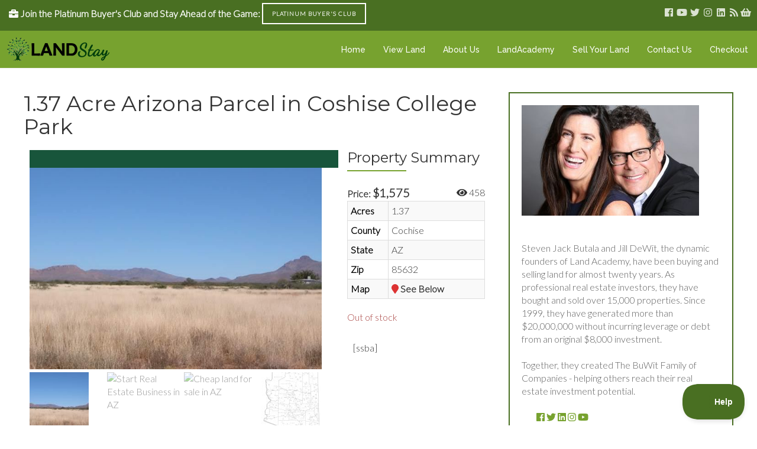

--- FILE ---
content_type: text/html; charset=UTF-8
request_url: https://landstay.com/available-land/1-37-acre-arizona-parcel-in-coshise-college-park/
body_size: 17059
content:
<!DOCTYPE html>

<html lang="en-US">

<head>

	<meta charset="UTF-8" />

<link rel="profile" href="https://gmpg.org/xfn/11" />

<link rel="pingback" href="https://landstay.com/xmlrpc.php" />

<meta name="viewport" content="width=device-width, initial-scale=1.0">

<meta name='robots' content='index, follow, max-image-preview:large, max-snippet:-1, max-video-preview:-1' />

	<!-- This site is optimized with the Yoast SEO plugin v22.6 - https://yoast.com/wordpress/plugins/seo/ -->
	<title>1.37 Acre Arizona Parcel in Coshise College Park | LandStay</title>
	<link rel="canonical" href="https://landstay.com/available-land/1-37-acre-arizona-parcel-in-coshise-college-park/" />
	<meta property="og:locale" content="en_US" />
	<meta property="og:type" content="article" />
	<meta property="og:title" content="1.37 Acre Arizona Parcel in Coshise College Park | LandStay" />
	<meta property="og:description" content="Product DescriptionThis lot is located in the Cochise College Park development a few miles outside of the city of Douglas in Cochise County Arizona. This is a fantastic place to invest! Most lots are accessible by well maintained dirt roads and in most cases utilities are nearby. The development is near Cochise College which is [&hellip;]" />
	<meta property="og:url" content="https://landstay.com/available-land/1-37-acre-arizona-parcel-in-coshise-college-park/" />
	<meta property="og:site_name" content="LandStay" />
	<meta property="article:modified_time" content="2019-04-27T20:51:05+00:00" />
	<meta property="og:image" content="https://landstay.com/wp-content/uploads/2016/12/cochise-056-1.jpg" />
	<meta property="og:image:width" content="640" />
	<meta property="og:image:height" content="480" />
	<meta property="og:image:type" content="image/jpeg" />
	<script type="application/ld+json" class="yoast-schema-graph">{"@context":"https://schema.org","@graph":[{"@type":"WebPage","@id":"https://landstay.com/available-land/1-37-acre-arizona-parcel-in-coshise-college-park/","url":"https://landstay.com/available-land/1-37-acre-arizona-parcel-in-coshise-college-park/","name":"1.37 Acre Arizona Parcel in Coshise College Park | LandStay","isPartOf":{"@id":"https://landstay.com/#website"},"primaryImageOfPage":{"@id":"https://landstay.com/available-land/1-37-acre-arizona-parcel-in-coshise-college-park/#primaryimage"},"image":{"@id":"https://landstay.com/available-land/1-37-acre-arizona-parcel-in-coshise-college-park/#primaryimage"},"thumbnailUrl":"https://landstay.com/wp-content/uploads/2016/12/cochise-056-1.jpg","datePublished":"2006-11-10T07:00:00+00:00","dateModified":"2019-04-27T20:51:05+00:00","breadcrumb":{"@id":"https://landstay.com/available-land/1-37-acre-arizona-parcel-in-coshise-college-park/#breadcrumb"},"inLanguage":"en-US","potentialAction":[{"@type":"ReadAction","target":["https://landstay.com/available-land/1-37-acre-arizona-parcel-in-coshise-college-park/"]}]},{"@type":"ImageObject","inLanguage":"en-US","@id":"https://landstay.com/available-land/1-37-acre-arizona-parcel-in-coshise-college-park/#primaryimage","url":"https://landstay.com/wp-content/uploads/2016/12/cochise-056-1.jpg","contentUrl":"https://landstay.com/wp-content/uploads/2016/12/cochise-056-1.jpg","width":640,"height":480,"caption":"1.37 Acre Arizona Parcel in Coshise College Park"},{"@type":"BreadcrumbList","@id":"https://landstay.com/available-land/1-37-acre-arizona-parcel-in-coshise-college-park/#breadcrumb","itemListElement":[{"@type":"ListItem","position":1,"name":"Available Land","item":"https://landstay.com/available-land/"},{"@type":"ListItem","position":2,"name":"1.37 Acre Arizona Parcel in Coshise College Park"}]},{"@type":"WebSite","@id":"https://landstay.com/#website","url":"https://landstay.com/","name":"LandStay","description":"Rock Bottom Priced Land for Resellers","potentialAction":[{"@type":"SearchAction","target":{"@type":"EntryPoint","urlTemplate":"https://landstay.com/?s={search_term_string}"},"query-input":"required name=search_term_string"}],"inLanguage":"en-US"}]}</script>
	<!-- / Yoast SEO plugin. -->


<link rel="alternate" type="application/rss+xml" title="LandStay &raquo; Feed" href="https://landstay.com/feed/" />
<link rel="alternate" type="application/rss+xml" title="LandStay &raquo; Comments Feed" href="https://landstay.com/comments/feed/" />
<!-- Simple Analytics by Theme Blvd -->
<script>

	(function(i,s,o,g,r,a,m){i['GoogleAnalyticsObject']=r;i[r]=i[r]||function(){
		(i[r].q=i[r].q||[]).push(arguments)},i[r].l=1*new Date();a=s.createElement(o),
		m=s.getElementsByTagName(o)[0];a.async=1;a.src=g;m.parentNode.insertBefore(a,m)
	})(window,document,'script','//www.google-analytics.com/analytics.js','ga');

	ga('create', 'UA-66623201-2', 'auto');
	ga('send', 'pageview');

</script>
<link href="https://fonts.googleapis.com/css?family=Lato:300|Montserrat:400,700|Libre+Baskerville:400italic|Raleway:500" rel="stylesheet" type="text/css">
<script type="text/javascript">
/* <![CDATA[ */
window._wpemojiSettings = {"baseUrl":"https:\/\/s.w.org\/images\/core\/emoji\/15.0.3\/72x72\/","ext":".png","svgUrl":"https:\/\/s.w.org\/images\/core\/emoji\/15.0.3\/svg\/","svgExt":".svg","source":{"concatemoji":"https:\/\/landstay.com\/wp-includes\/js\/wp-emoji-release.min.js?ver=bfd581e1ae2eb17091dded688468be57"}};
/*! This file is auto-generated */
!function(i,n){var o,s,e;function c(e){try{var t={supportTests:e,timestamp:(new Date).valueOf()};sessionStorage.setItem(o,JSON.stringify(t))}catch(e){}}function p(e,t,n){e.clearRect(0,0,e.canvas.width,e.canvas.height),e.fillText(t,0,0);var t=new Uint32Array(e.getImageData(0,0,e.canvas.width,e.canvas.height).data),r=(e.clearRect(0,0,e.canvas.width,e.canvas.height),e.fillText(n,0,0),new Uint32Array(e.getImageData(0,0,e.canvas.width,e.canvas.height).data));return t.every(function(e,t){return e===r[t]})}function u(e,t,n){switch(t){case"flag":return n(e,"\ud83c\udff3\ufe0f\u200d\u26a7\ufe0f","\ud83c\udff3\ufe0f\u200b\u26a7\ufe0f")?!1:!n(e,"\ud83c\uddfa\ud83c\uddf3","\ud83c\uddfa\u200b\ud83c\uddf3")&&!n(e,"\ud83c\udff4\udb40\udc67\udb40\udc62\udb40\udc65\udb40\udc6e\udb40\udc67\udb40\udc7f","\ud83c\udff4\u200b\udb40\udc67\u200b\udb40\udc62\u200b\udb40\udc65\u200b\udb40\udc6e\u200b\udb40\udc67\u200b\udb40\udc7f");case"emoji":return!n(e,"\ud83d\udc26\u200d\u2b1b","\ud83d\udc26\u200b\u2b1b")}return!1}function f(e,t,n){var r="undefined"!=typeof WorkerGlobalScope&&self instanceof WorkerGlobalScope?new OffscreenCanvas(300,150):i.createElement("canvas"),a=r.getContext("2d",{willReadFrequently:!0}),o=(a.textBaseline="top",a.font="600 32px Arial",{});return e.forEach(function(e){o[e]=t(a,e,n)}),o}function t(e){var t=i.createElement("script");t.src=e,t.defer=!0,i.head.appendChild(t)}"undefined"!=typeof Promise&&(o="wpEmojiSettingsSupports",s=["flag","emoji"],n.supports={everything:!0,everythingExceptFlag:!0},e=new Promise(function(e){i.addEventListener("DOMContentLoaded",e,{once:!0})}),new Promise(function(t){var n=function(){try{var e=JSON.parse(sessionStorage.getItem(o));if("object"==typeof e&&"number"==typeof e.timestamp&&(new Date).valueOf()<e.timestamp+604800&&"object"==typeof e.supportTests)return e.supportTests}catch(e){}return null}();if(!n){if("undefined"!=typeof Worker&&"undefined"!=typeof OffscreenCanvas&&"undefined"!=typeof URL&&URL.createObjectURL&&"undefined"!=typeof Blob)try{var e="postMessage("+f.toString()+"("+[JSON.stringify(s),u.toString(),p.toString()].join(",")+"));",r=new Blob([e],{type:"text/javascript"}),a=new Worker(URL.createObjectURL(r),{name:"wpTestEmojiSupports"});return void(a.onmessage=function(e){c(n=e.data),a.terminate(),t(n)})}catch(e){}c(n=f(s,u,p))}t(n)}).then(function(e){for(var t in e)n.supports[t]=e[t],n.supports.everything=n.supports.everything&&n.supports[t],"flag"!==t&&(n.supports.everythingExceptFlag=n.supports.everythingExceptFlag&&n.supports[t]);n.supports.everythingExceptFlag=n.supports.everythingExceptFlag&&!n.supports.flag,n.DOMReady=!1,n.readyCallback=function(){n.DOMReady=!0}}).then(function(){return e}).then(function(){var e;n.supports.everything||(n.readyCallback(),(e=n.source||{}).concatemoji?t(e.concatemoji):e.wpemoji&&e.twemoji&&(t(e.twemoji),t(e.wpemoji)))}))}((window,document),window._wpemojiSettings);
/* ]]> */
</script>
<style id='wp-emoji-styles-inline-css' type='text/css'>

	img.wp-smiley, img.emoji {
		display: inline !important;
		border: none !important;
		box-shadow: none !important;
		height: 1em !important;
		width: 1em !important;
		margin: 0 0.07em !important;
		vertical-align: -0.1em !important;
		background: none !important;
		padding: 0 !important;
	}
</style>
<link rel='stylesheet' id='wp-block-library-css' href='https://landstay.com/wp-includes/css/dist/block-library/style.min.css?ver=bfd581e1ae2eb17091dded688468be57' type='text/css' media='all' />
<style id='wp-block-library-theme-inline-css' type='text/css'>
.wp-block-audio figcaption{color:#555;font-size:13px;text-align:center}.is-dark-theme .wp-block-audio figcaption{color:#ffffffa6}.wp-block-audio{margin:0 0 1em}.wp-block-code{border:1px solid #ccc;border-radius:4px;font-family:Menlo,Consolas,monaco,monospace;padding:.8em 1em}.wp-block-embed figcaption{color:#555;font-size:13px;text-align:center}.is-dark-theme .wp-block-embed figcaption{color:#ffffffa6}.wp-block-embed{margin:0 0 1em}.blocks-gallery-caption{color:#555;font-size:13px;text-align:center}.is-dark-theme .blocks-gallery-caption{color:#ffffffa6}.wp-block-image figcaption{color:#555;font-size:13px;text-align:center}.is-dark-theme .wp-block-image figcaption{color:#ffffffa6}.wp-block-image{margin:0 0 1em}.wp-block-pullquote{border-bottom:4px solid;border-top:4px solid;color:currentColor;margin-bottom:1.75em}.wp-block-pullquote cite,.wp-block-pullquote footer,.wp-block-pullquote__citation{color:currentColor;font-size:.8125em;font-style:normal;text-transform:uppercase}.wp-block-quote{border-left:.25em solid;margin:0 0 1.75em;padding-left:1em}.wp-block-quote cite,.wp-block-quote footer{color:currentColor;font-size:.8125em;font-style:normal;position:relative}.wp-block-quote.has-text-align-right{border-left:none;border-right:.25em solid;padding-left:0;padding-right:1em}.wp-block-quote.has-text-align-center{border:none;padding-left:0}.wp-block-quote.is-large,.wp-block-quote.is-style-large,.wp-block-quote.is-style-plain{border:none}.wp-block-search .wp-block-search__label{font-weight:700}.wp-block-search__button{border:1px solid #ccc;padding:.375em .625em}:where(.wp-block-group.has-background){padding:1.25em 2.375em}.wp-block-separator.has-css-opacity{opacity:.4}.wp-block-separator{border:none;border-bottom:2px solid;margin-left:auto;margin-right:auto}.wp-block-separator.has-alpha-channel-opacity{opacity:1}.wp-block-separator:not(.is-style-wide):not(.is-style-dots){width:100px}.wp-block-separator.has-background:not(.is-style-dots){border-bottom:none;height:1px}.wp-block-separator.has-background:not(.is-style-wide):not(.is-style-dots){height:2px}.wp-block-table{margin:0 0 1em}.wp-block-table td,.wp-block-table th{word-break:normal}.wp-block-table figcaption{color:#555;font-size:13px;text-align:center}.is-dark-theme .wp-block-table figcaption{color:#ffffffa6}.wp-block-video figcaption{color:#555;font-size:13px;text-align:center}.is-dark-theme .wp-block-video figcaption{color:#ffffffa6}.wp-block-video{margin:0 0 1em}.wp-block-template-part.has-background{margin-bottom:0;margin-top:0;padding:1.25em 2.375em}
</style>
<style id='classic-theme-styles-inline-css' type='text/css'>
/*! This file is auto-generated */
.wp-block-button__link{color:#fff;background-color:#32373c;border-radius:9999px;box-shadow:none;text-decoration:none;padding:calc(.667em + 2px) calc(1.333em + 2px);font-size:1.125em}.wp-block-file__button{background:#32373c;color:#fff;text-decoration:none}
</style>
<style id='global-styles-inline-css' type='text/css'>
body{--wp--preset--color--black: #000000;--wp--preset--color--cyan-bluish-gray: #abb8c3;--wp--preset--color--white: #ffffff;--wp--preset--color--pale-pink: #f78da7;--wp--preset--color--vivid-red: #cf2e2e;--wp--preset--color--luminous-vivid-orange: #ff6900;--wp--preset--color--luminous-vivid-amber: #fcb900;--wp--preset--color--light-green-cyan: #7bdcb5;--wp--preset--color--vivid-green-cyan: #00d084;--wp--preset--color--pale-cyan-blue: #8ed1fc;--wp--preset--color--vivid-cyan-blue: #0693e3;--wp--preset--color--vivid-purple: #9b51e0;--wp--preset--gradient--vivid-cyan-blue-to-vivid-purple: linear-gradient(135deg,rgba(6,147,227,1) 0%,rgb(155,81,224) 100%);--wp--preset--gradient--light-green-cyan-to-vivid-green-cyan: linear-gradient(135deg,rgb(122,220,180) 0%,rgb(0,208,130) 100%);--wp--preset--gradient--luminous-vivid-amber-to-luminous-vivid-orange: linear-gradient(135deg,rgba(252,185,0,1) 0%,rgba(255,105,0,1) 100%);--wp--preset--gradient--luminous-vivid-orange-to-vivid-red: linear-gradient(135deg,rgba(255,105,0,1) 0%,rgb(207,46,46) 100%);--wp--preset--gradient--very-light-gray-to-cyan-bluish-gray: linear-gradient(135deg,rgb(238,238,238) 0%,rgb(169,184,195) 100%);--wp--preset--gradient--cool-to-warm-spectrum: linear-gradient(135deg,rgb(74,234,220) 0%,rgb(151,120,209) 20%,rgb(207,42,186) 40%,rgb(238,44,130) 60%,rgb(251,105,98) 80%,rgb(254,248,76) 100%);--wp--preset--gradient--blush-light-purple: linear-gradient(135deg,rgb(255,206,236) 0%,rgb(152,150,240) 100%);--wp--preset--gradient--blush-bordeaux: linear-gradient(135deg,rgb(254,205,165) 0%,rgb(254,45,45) 50%,rgb(107,0,62) 100%);--wp--preset--gradient--luminous-dusk: linear-gradient(135deg,rgb(255,203,112) 0%,rgb(199,81,192) 50%,rgb(65,88,208) 100%);--wp--preset--gradient--pale-ocean: linear-gradient(135deg,rgb(255,245,203) 0%,rgb(182,227,212) 50%,rgb(51,167,181) 100%);--wp--preset--gradient--electric-grass: linear-gradient(135deg,rgb(202,248,128) 0%,rgb(113,206,126) 100%);--wp--preset--gradient--midnight: linear-gradient(135deg,rgb(2,3,129) 0%,rgb(40,116,252) 100%);--wp--preset--font-size--small: 13px;--wp--preset--font-size--medium: 20px;--wp--preset--font-size--large: 36px;--wp--preset--font-size--x-large: 42px;--wp--preset--spacing--20: 0.44rem;--wp--preset--spacing--30: 0.67rem;--wp--preset--spacing--40: 1rem;--wp--preset--spacing--50: 1.5rem;--wp--preset--spacing--60: 2.25rem;--wp--preset--spacing--70: 3.38rem;--wp--preset--spacing--80: 5.06rem;--wp--preset--shadow--natural: 6px 6px 9px rgba(0, 0, 0, 0.2);--wp--preset--shadow--deep: 12px 12px 50px rgba(0, 0, 0, 0.4);--wp--preset--shadow--sharp: 6px 6px 0px rgba(0, 0, 0, 0.2);--wp--preset--shadow--outlined: 6px 6px 0px -3px rgba(255, 255, 255, 1), 6px 6px rgba(0, 0, 0, 1);--wp--preset--shadow--crisp: 6px 6px 0px rgba(0, 0, 0, 1);}:where(.is-layout-flex){gap: 0.5em;}:where(.is-layout-grid){gap: 0.5em;}body .is-layout-flex{display: flex;}body .is-layout-flex{flex-wrap: wrap;align-items: center;}body .is-layout-flex > *{margin: 0;}body .is-layout-grid{display: grid;}body .is-layout-grid > *{margin: 0;}:where(.wp-block-columns.is-layout-flex){gap: 2em;}:where(.wp-block-columns.is-layout-grid){gap: 2em;}:where(.wp-block-post-template.is-layout-flex){gap: 1.25em;}:where(.wp-block-post-template.is-layout-grid){gap: 1.25em;}.has-black-color{color: var(--wp--preset--color--black) !important;}.has-cyan-bluish-gray-color{color: var(--wp--preset--color--cyan-bluish-gray) !important;}.has-white-color{color: var(--wp--preset--color--white) !important;}.has-pale-pink-color{color: var(--wp--preset--color--pale-pink) !important;}.has-vivid-red-color{color: var(--wp--preset--color--vivid-red) !important;}.has-luminous-vivid-orange-color{color: var(--wp--preset--color--luminous-vivid-orange) !important;}.has-luminous-vivid-amber-color{color: var(--wp--preset--color--luminous-vivid-amber) !important;}.has-light-green-cyan-color{color: var(--wp--preset--color--light-green-cyan) !important;}.has-vivid-green-cyan-color{color: var(--wp--preset--color--vivid-green-cyan) !important;}.has-pale-cyan-blue-color{color: var(--wp--preset--color--pale-cyan-blue) !important;}.has-vivid-cyan-blue-color{color: var(--wp--preset--color--vivid-cyan-blue) !important;}.has-vivid-purple-color{color: var(--wp--preset--color--vivid-purple) !important;}.has-black-background-color{background-color: var(--wp--preset--color--black) !important;}.has-cyan-bluish-gray-background-color{background-color: var(--wp--preset--color--cyan-bluish-gray) !important;}.has-white-background-color{background-color: var(--wp--preset--color--white) !important;}.has-pale-pink-background-color{background-color: var(--wp--preset--color--pale-pink) !important;}.has-vivid-red-background-color{background-color: var(--wp--preset--color--vivid-red) !important;}.has-luminous-vivid-orange-background-color{background-color: var(--wp--preset--color--luminous-vivid-orange) !important;}.has-luminous-vivid-amber-background-color{background-color: var(--wp--preset--color--luminous-vivid-amber) !important;}.has-light-green-cyan-background-color{background-color: var(--wp--preset--color--light-green-cyan) !important;}.has-vivid-green-cyan-background-color{background-color: var(--wp--preset--color--vivid-green-cyan) !important;}.has-pale-cyan-blue-background-color{background-color: var(--wp--preset--color--pale-cyan-blue) !important;}.has-vivid-cyan-blue-background-color{background-color: var(--wp--preset--color--vivid-cyan-blue) !important;}.has-vivid-purple-background-color{background-color: var(--wp--preset--color--vivid-purple) !important;}.has-black-border-color{border-color: var(--wp--preset--color--black) !important;}.has-cyan-bluish-gray-border-color{border-color: var(--wp--preset--color--cyan-bluish-gray) !important;}.has-white-border-color{border-color: var(--wp--preset--color--white) !important;}.has-pale-pink-border-color{border-color: var(--wp--preset--color--pale-pink) !important;}.has-vivid-red-border-color{border-color: var(--wp--preset--color--vivid-red) !important;}.has-luminous-vivid-orange-border-color{border-color: var(--wp--preset--color--luminous-vivid-orange) !important;}.has-luminous-vivid-amber-border-color{border-color: var(--wp--preset--color--luminous-vivid-amber) !important;}.has-light-green-cyan-border-color{border-color: var(--wp--preset--color--light-green-cyan) !important;}.has-vivid-green-cyan-border-color{border-color: var(--wp--preset--color--vivid-green-cyan) !important;}.has-pale-cyan-blue-border-color{border-color: var(--wp--preset--color--pale-cyan-blue) !important;}.has-vivid-cyan-blue-border-color{border-color: var(--wp--preset--color--vivid-cyan-blue) !important;}.has-vivid-purple-border-color{border-color: var(--wp--preset--color--vivid-purple) !important;}.has-vivid-cyan-blue-to-vivid-purple-gradient-background{background: var(--wp--preset--gradient--vivid-cyan-blue-to-vivid-purple) !important;}.has-light-green-cyan-to-vivid-green-cyan-gradient-background{background: var(--wp--preset--gradient--light-green-cyan-to-vivid-green-cyan) !important;}.has-luminous-vivid-amber-to-luminous-vivid-orange-gradient-background{background: var(--wp--preset--gradient--luminous-vivid-amber-to-luminous-vivid-orange) !important;}.has-luminous-vivid-orange-to-vivid-red-gradient-background{background: var(--wp--preset--gradient--luminous-vivid-orange-to-vivid-red) !important;}.has-very-light-gray-to-cyan-bluish-gray-gradient-background{background: var(--wp--preset--gradient--very-light-gray-to-cyan-bluish-gray) !important;}.has-cool-to-warm-spectrum-gradient-background{background: var(--wp--preset--gradient--cool-to-warm-spectrum) !important;}.has-blush-light-purple-gradient-background{background: var(--wp--preset--gradient--blush-light-purple) !important;}.has-blush-bordeaux-gradient-background{background: var(--wp--preset--gradient--blush-bordeaux) !important;}.has-luminous-dusk-gradient-background{background: var(--wp--preset--gradient--luminous-dusk) !important;}.has-pale-ocean-gradient-background{background: var(--wp--preset--gradient--pale-ocean) !important;}.has-electric-grass-gradient-background{background: var(--wp--preset--gradient--electric-grass) !important;}.has-midnight-gradient-background{background: var(--wp--preset--gradient--midnight) !important;}.has-small-font-size{font-size: var(--wp--preset--font-size--small) !important;}.has-medium-font-size{font-size: var(--wp--preset--font-size--medium) !important;}.has-large-font-size{font-size: var(--wp--preset--font-size--large) !important;}.has-x-large-font-size{font-size: var(--wp--preset--font-size--x-large) !important;}
.wp-block-navigation a:where(:not(.wp-element-button)){color: inherit;}
:where(.wp-block-post-template.is-layout-flex){gap: 1.25em;}:where(.wp-block-post-template.is-layout-grid){gap: 1.25em;}
:where(.wp-block-columns.is-layout-flex){gap: 2em;}:where(.wp-block-columns.is-layout-grid){gap: 2em;}
.wp-block-pullquote{font-size: 1.5em;line-height: 1.6;}
</style>
<link rel='stylesheet' id='photoswipe-css' href='https://landstay.com/wp-content/plugins/woocommerce/assets/css/photoswipe/photoswipe.min.css?ver=8.8.6' type='text/css' media='all' />
<link rel='stylesheet' id='photoswipe-default-skin-css' href='https://landstay.com/wp-content/plugins/woocommerce/assets/css/photoswipe/default-skin/default-skin.min.css?ver=8.8.6' type='text/css' media='all' />
<style id='woocommerce-inline-inline-css' type='text/css'>
.woocommerce form .form-row .required { visibility: visible; }
</style>
<link rel='stylesheet' id='wpos-slick-style-css' href='https://landstay.com/wp-content/plugins/wp-logo-showcase-responsive-slider-slider/assets/css/slick.css?ver=3.7' type='text/css' media='all' />
<link rel='stylesheet' id='wpls-public-style-css' href='https://landstay.com/wp-content/plugins/wp-logo-showcase-responsive-slider-slider/assets/css/wpls-public.css?ver=3.7' type='text/css' media='all' />
<link rel='stylesheet' id='jumpstart-css' href='https://landstay.com/wp-content/themes/jumpstart/style.css?ver=bfd581e1ae2eb17091dded688468be57' type='text/css' media='all' />
<link rel='stylesheet' id='jumpstart-child-css' href='https://landstay.com/wp-content/themes/jumpstart-child/style.css?ver=bfd581e1ae2eb17091dded688468be57' type='text/css' media='all' />
<link rel='stylesheet' id='bootstrap-css' href='https://landstay.com/wp-content/themes/jumpstart/framework/assets/plugins/bootstrap/css/bootstrap.min.css?ver=3.4.1' type='text/css' media='all' />
<link rel='stylesheet' id='magnific-popup-css' href='https://landstay.com/wp-content/themes/jumpstart/framework/assets/css/magnific-popup.min.css?ver=1.1.0' type='text/css' media='all' />
<link rel='stylesheet' id='owl-carousel-css' href='https://landstay.com/wp-content/themes/jumpstart/framework/assets/plugins/owl-carousel/owl-carousel.min.css?ver=2.2.1' type='text/css' media='all' />
<link rel='stylesheet' id='themeblvd-grid-css' href='https://landstay.com/wp-content/themes/jumpstart/framework/assets/css/grid-extended.min.css?ver=2.8.3' type='text/css' media='all' />
<link rel='stylesheet' id='themeblvd-css' href='https://landstay.com/wp-content/themes/jumpstart/framework/assets/css/themeblvd.min.css?ver=2.8.3' type='text/css' media='all' />
<link rel='stylesheet' id='themeblvd-woocommerce-css' href='https://landstay.com/wp-content/themes/jumpstart/framework/compat/assets/css/woocommerce.min.css?ver=2.8.3' type='text/css' media='all' />
<link rel='stylesheet' id='themeblvd-gravityforms-css' href='https://landstay.com/wp-content/themes/jumpstart/framework/compat/assets/css/gravityforms.min.css?ver=2.8.3' type='text/css' media='all' />
<link rel='stylesheet' id='jumpstart-base-css' href='https://landstay.com/wp-content/themes/jumpstart/inc/base/entrepreneur/base.min.css?ver=2.3.3' type='text/css' media='all' />
<style id='jumpstart-base-inline-css' type='text/css'>
html,
body {
	font-family: "Lato", Arial, sans-serif;
	font-size: 16px;
	font-style: normal;
	font-weight: 300;
	text-transform: none;
}
.tb-gforms-compat .gform_wrapper .gsection .gfield_label,
.tb-gforms-compat .gform_wrapper h2.gsection_title,
.tb-gforms-compat .gform_wrapper h3.gform_title,
.sf-menu .mega-section-header,
h1, h2, h3, h4, h5, h6 {
	font-family: "Montserrat", Arial, sans-serif;
	font-style: normal;
	font-weight: 400;
	text-transform: none;
}
h5,
h6,
.widget-title,
.related-posts-title,
.tb-info-box .info-box-title,
#comments-title,
#respond .comment-reply-title,
.tb-author-box .info-box-title,
.woocommerce-tabs .panel h2,
.products.related > h2,
.products.upsells > h2,
#bbpress-forums fieldset.bbp-form legend,
.modal-title,
.sf-menu .mega-section-header,
.tb-pricing-table .title,
.tb-icon-box .icon-box-title {
	font-family: "Montserrat", Arial, sans-serif;
	font-style: normal;
	font-weight: 400;
	letter-spacing: 0px;
	text-transform: none;
}
blockquote,
.epic-thumb blockquote,
.entry-content blockquote,
.testimonial-text.entry-content {
	font-family: "Libre Baskerville", Arial, sans-serif;
	font-style: italic;
	font-weight: 400;
	letter-spacing: 0px;
	text-transform: none;
}
.post-date,.entry-header .entry-meta,
.post_grid .entry-meta,
.tb-post-slider .entry-meta,
.tweeple-feed .tweet-meta,
#comments .comment-body .comment-metadata,
blockquote cite {
	font-family: "Montserrat", Arial, sans-serif;
	font-style: normal;
	font-weight: 400;
	letter-spacing: 0px;
	text-transform: uppercase;
}
.epic-thumb .entry-title,
.tb-jumbotron .text-large {
	font-family: "Montserrat", Arial, sans-serif;
	font-style: normal;
	font-weight: 700;
	letter-spacing: 3px;
}
.epic-thumb .entry-title {
	text-transform: uppercase;
}
@media (min-width: 992px) {
	.epic-thumb .epic-thumb-header .entry-title {
		font-size: 50px;
	}
}
a {
	color: #77a22f;
}
a:hover {
	color: #496f22;
}
.site-footer a {
	color: #ffffff;
}
.site-footer a:hover {
	color: #77a22f;
}
.btn,
input[type="submit"],
input[type="reset"],
input[type="button"],
.button,
button {
	border-radius: 0px;
}
.btn:not(.tb-custom-button),
input[type="submit"],
input[type="reset"],
input[type="button"],
.button,
button {
	border: none;
}
.btn-default,
input[type="submit"],
input[type="reset"],
input[type="button"],
.button,
button {
	background-color: #496f22;
	border: none;
	-webkit-box-shadow: inset 0 1px 0 rgba(255,255,255,.2);
	box-shadow: inset 0 1px 0 rgba(255,255,255,.2);
	color: #ffffff;
}
.btn-default:hover,
.btn-default:focus,
.btn-default:active,
.btn-default.active,
.btn-default:active:hover,
.btn-default.active:hover,
.btn-default.active:focus,
input[type="submit"]:hover,
input[type="submit"]:focus,
input[type="submit"]:active,
input[type="reset"]:hover,
input[type="reset"]:focus,
input[type="reset"]:active,
input[type="button"]:hover,
input[type="button"]:focus,
input[type="button"]:active,
.button:hover,
.button:focus,
.button:active,
button:hover,
button:focus,
button:active {
	background-color: #77a22f;
	-webkit-box-shadow: inset 0 1px 0 rgba(255,255,255,.1);
	box-shadow: inset 0 1px 0 rgba(255,255,255,.1);
	color: #ffffff;
}
.primary,
.bg-primary,
.btn-primary,
a.alt,
button.alt,
input.alt,
.label-primary,
.panel-primary > .panel-heading {
	background-color: #496f22;
	border: none;
	color: #ffffff;
}
.panel-primary > .panel-heading > .panel-title {
	color: #ffffff;
}
.primary:hover,
.primary:focus,
a.bg-primary:hover,
.btn-primary:hover,
.btn-primary:focus,
.btn-primary:active,
.btn-primary.active,
a.alt:hover,
a.alt:focus,
button.alt:hover,
button.alt:focus,
input.alt:hover,
input.alt:focus {
	background-color: #77a22f;
	color: #ffffff;
}
.panel-primary {
	border: none;
}
.tb-tag-cloud .tagcloud a:hover,
.tb-tags a:hover,
.tb-tags a:focus,
.btn-share:hover,
.btn-share:focus {
	background-color: #77a22f
}
.tb-thumb-link .thumb-link-icon,
.post_showcase .showcase-item.has-title .featured-item.showcase .tb-thumb-link:after,
.post_showcase .showcase-item.has-title .featured-item.showcase.tb-thumb-link:after {
	background-color: rgba(119,162,47,0.8);
}
.tb-floating-search .tb-search .search-input:focus,
.tooltip-inner {
	border-color: #77a22f;
}
.tooltip.top .tooltip-arrow,
.tb-contact-popover.bottom {
	border-top-color: #77a22f;
}
.tooltip.bottom .tooltip-arrow,
.tb-contact-popover.bottom > .arrow:after {
	border-bottom-color: #77a22f;
}
.box-title,
.fixed-sidebar .widget-title,
.products > h2,
#comments-title,
.tb-info-box .info-box-title,
.tb-related-posts .related-posts-title {
	border-bottom: 2px solid #f2f2f2;
	border-color: rgba(220,220,220,.4);
	padding-bottom: .83em;
	position: relative;
}
.box-title:before,
.box-title:after,
.fixed-sidebar .widget-title:before,
.products > h2:before,
#comments-title:before,
.info-box-title:before,
.tb-related-posts .related-posts-title:before {
	content: "";
	background: #77a22f; /* highlight */
	position: absolute;
	bottom: -2px;
	left: 0;
	width: 75px;
	height: 2px;
	z-index: 2;
}
.box-title {
	border-bottom-color: transparent;
}
.box-title:before {
	width: 50px;
}
.box-title:after {
	background: #f2f2f2;
	background: rgba(220,220,220,.4);
	width: 150px;
	z-index: 1;
}
.fixed-sidebar .widget.standard {
	background-color: #ffffff;
	background-color: rgba(255,255,255,1);
}
.fixed-sidebar .widget-title {
	color: #496f22;
	font-size: 18px;
	text-shadow: none;
}
.site-header {
	background-color: rgba(119,162,47,1);
	border-bottom-style: solid;
	border-bottom-width: 1px;
	border-bottom-color: #f2f2f2;
}
.header-top {
	background-color: rgba(73,111,34,1);
}
.header-content {
	height: 63px;
}
.header-content .site-logo img {
	height: 43px;
}
.header-nav .tb-primary-menu > li > .menu-btn {
	padding-top: 22px;
	padding-bottom: 21px;
}
.site-header .tb-primary-menu > li.highlight {
	padding-top: 12px;
	padding-bottom: 11px;
}
.header-nav .tb-primary-menu > li > .menu-btn,
.tb-sticky-header .tb-primary-menu > li > .menu-btn,
.tb-side-panel .menu > li > .menu-btn,
.tb-mobile-panel .tb-mobile-menu > li > .menu-btn {
	font-family: "Raleway", Arial, sans-serif;
	font-style: normal;
	font-weight: 500;
	letter-spacing: 0px;
	text-transform: none;
}
.header-nav .tb-primary-menu > li > .menu-btn {
	font-size: 14px;
}
.header-nav .tb-primary-menu > li > .menu-btn:before {
	background-color: #000000;
}
.tb-primary-menu > li > ul.non-mega-sub-menu,
.tb-primary-menu .sf-mega {
	border-color: #000000;
}
.tb-primary-menu ul.non-mega-sub-menu,
.tb-primary-menu .sf-mega {
	background-color: #f2f2f2;
}
.tb-sticky-header > .wrap,
.tb-sticky-header .tb-primary-menu > li {
	height: 50px;
}
.tb-sticky-header .logo-sticky img {
	max-height: 40px; /* {height} - 10px */
}
.tb-sticky-header .tb-primary-menu > li > .menu-btn {
	line-height: 50px;
}
.tb-mobile-header {
	background-color: #ffffff;
}
.tb-mobile-header > .wrap {
	height: 64px;
}
.tb-mobile-header .site-logo img {
	max-height: 54px;
}
.mobile-nav > li > a,
.mobile-nav > li > a:hover {
	color: #496f22;
}
.tb-nav-trigger .hamburger span,
.tb-nav-trigger:hover .hamburger span {
		background-color: #496f22;
}
#top,
.tb-mobile-header {
	display: none;
}
@media (min-width: 777px) {
	#top {
		display: block;
	}
}
@media (max-width: 776px) {
	.tb-mobile-header {
		display: block;
	}
}
.tb-sticky-header {
	background-color: #77a22f;
	background-color: rgba(119,162,47,0.9);
}
.tb-sticky-header .tb-primary-menu > li > .menu-btn {
	font-family: "Raleway", Arial, sans-serif;
	letter-spacing: 0px;
	text-transform: none;
}
.tb-mobile-panel {
	background-color: #919191;
}
.site-footer {
	background-color: rgba(73,111,34,1);
	border-top-style: solid;
	border-top-width: 1px;
	border-top-color: #77a22f;
}
.site-copyright {
	background-color: #496f22;
}

/* =Custom CSS
-----------------------------------------------*/

@media screen and (min-width: 768px) {

    .home .tb-product-loop-wrap.grid-view ul.products .type-product {
        width: 23% !important;
    }
}

.single-product .product .single_add_to_cart_button.button{
	background-color: #496f22;
	color: #FFFFFF;
}
.woocommerce .product .add_to_cart_button.button{
	background-color: #496f22;
	color: #FFFFFF;
}
</style>
<!--[if IE]>
<link rel='stylesheet' id='themeblvd-ie-css' href='https://landstay.com/wp-content/themes/jumpstart/assets/css/ie.css?ver=2.3.3' type='text/css' media='all' />
<![endif]-->
<link rel='stylesheet' id='themeblvd-theme-css' href='https://landstay.com/wp-content/themes/jumpstart-child/style.css?ver=1.0.0' type='text/css' media='all' />
<script type="text/javascript" src="https://landstay.com/wp-includes/js/jquery/jquery.min.js?ver=3.7.1" id="jquery-core-js"></script>
<script type="text/javascript" src="https://landstay.com/wp-includes/js/jquery/jquery-migrate.min.js?ver=3.4.1" id="jquery-migrate-js"></script>
<script type="text/javascript" src="https://landstay.com/wp-content/plugins/woocommerce/assets/js/photoswipe/photoswipe.min.js?ver=4.1.1-wc.8.8.6" id="photoswipe-js" defer="defer" data-wp-strategy="defer"></script>
<script type="text/javascript" src="https://landstay.com/wp-content/plugins/woocommerce/assets/js/photoswipe/photoswipe-ui-default.min.js?ver=4.1.1-wc.8.8.6" id="photoswipe-ui-default-js" defer="defer" data-wp-strategy="defer"></script>
<script type="text/javascript" id="wc-single-product-js-extra">
/* <![CDATA[ */
var wc_single_product_params = {"i18n_required_rating_text":"Please select a rating","review_rating_required":"yes","flexslider":{"rtl":false,"animation":"slide","smoothHeight":true,"directionNav":false,"controlNav":"thumbnails","slideshow":false,"animationSpeed":500,"animationLoop":false,"allowOneSlide":false},"zoom_enabled":"","zoom_options":[],"photoswipe_enabled":"1","photoswipe_options":{"shareEl":false,"closeOnScroll":false,"history":false,"hideAnimationDuration":0,"showAnimationDuration":0},"flexslider_enabled":"1"};
/* ]]> */
</script>
<script type="text/javascript" src="https://landstay.com/wp-content/plugins/woocommerce/assets/js/frontend/single-product.min.js?ver=8.8.6" id="wc-single-product-js" defer="defer" data-wp-strategy="defer"></script>
<script type="text/javascript" src="https://landstay.com/wp-content/plugins/woocommerce/assets/js/jquery-blockui/jquery.blockUI.min.js?ver=2.7.0-wc.8.8.6" id="jquery-blockui-js" defer="defer" data-wp-strategy="defer"></script>
<script type="text/javascript" src="https://landstay.com/wp-content/plugins/woocommerce/assets/js/js-cookie/js.cookie.min.js?ver=2.1.4-wc.8.8.6" id="js-cookie-js" defer="defer" data-wp-strategy="defer"></script>
<script type="text/javascript" id="woocommerce-js-extra">
/* <![CDATA[ */
var woocommerce_params = {"ajax_url":"\/wp-admin\/admin-ajax.php","wc_ajax_url":"\/?wc-ajax=%%endpoint%%"};
/* ]]> */
</script>
<script type="text/javascript" src="https://landstay.com/wp-content/plugins/woocommerce/assets/js/frontend/woocommerce.min.js?ver=8.8.6" id="woocommerce-js" defer="defer" data-wp-strategy="defer"></script>
<link rel="https://api.w.org/" href="https://landstay.com/wp-json/" /><link rel="alternate" type="application/json" href="https://landstay.com/wp-json/wp/v2/product/8616" /><link rel="EditURI" type="application/rsd+xml" title="RSD" href="https://landstay.com/xmlrpc.php?rsd" />

<link rel='shortlink' href='https://landstay.com/?p=8616' />
<link rel="alternate" type="application/json+oembed" href="https://landstay.com/wp-json/oembed/1.0/embed?url=https%3A%2F%2Flandstay.com%2Favailable-land%2F1-37-acre-arizona-parcel-in-coshise-college-park%2F" />
<link rel="alternate" type="text/xml+oembed" href="https://landstay.com/wp-json/oembed/1.0/embed?url=https%3A%2F%2Flandstay.com%2Favailable-land%2F1-37-acre-arizona-parcel-in-coshise-college-park%2F&#038;format=xml" />
<style type="text/css">/* =Responsive Map fix
-------------------------------------------------------------- */
.pw_map_canvas img {
	max-width: none;
}</style>	<noscript><style>.woocommerce-product-gallery{ opacity: 1 !important; }</style></noscript>
	
<!--
Debug Info

Child Theme: Jumpstart-Child
Child Directory: jumpstart-child
Parent Theme: Jump Start 2.3.3
Parent Theme Directory: jumpstart
Theme Base: entrepreneur
Theme Blvd Framework: 2.8.3
Theme Blvd Builder: 2.3.6
Theme Blvd Widget Areas: 1.3.0
Gravity Forms: 2.8.18
WooCommerce: 8.8.6
WordPress: 6.5.7
-->
<meta name="generator" content="Elementor 3.21.5; features: e_optimized_assets_loading, additional_custom_breakpoints; settings: css_print_method-external, google_font-enabled, font_display-auto">
<link rel="icon" href="https://landstay.com/wp-content/uploads/2018/05/cropped-LS-For-Google-150x150-32x32.jpg" sizes="32x32" />
<link rel="icon" href="https://landstay.com/wp-content/uploads/2018/05/cropped-LS-For-Google-150x150-192x192.jpg" sizes="192x192" />
<link rel="apple-touch-icon" href="https://landstay.com/wp-content/uploads/2018/05/cropped-LS-For-Google-150x150-180x180.jpg" />
<meta name="msapplication-TileImage" content="https://landstay.com/wp-content/uploads/2018/05/cropped-LS-For-Google-150x150-270x270.jpg" />
<script>
(function($) {
    $(document).on('facetwp-loaded', function() {
        if (FWP.loaded) {
            $('html, body').animate({
                scrollTop: $('.facetwp-template').offset().top
            }, 500);
        }
    });
})(jQuery);
</script>
<!-- Google tag (gtag.js) -->
<script async src="https://www.googletagmanager.com/gtag/js?id=G-KJDLZYM7SN"></script>
<script>
  window.dataLayer = window.dataLayer || [];
  function gtag(){dataLayer.push(arguments);}
  gtag('js', new Date());

  gtag('config', 'G-KJDLZYM7SN');
</script>

</head>

<body class="product-template-default single single-product postid-8616 theme-jumpstart woocommerce woocommerce-page woocommerce-no-js mac chrome desktop tb-scroll-effects tb-tag-cloud tb-print-styles mobile-menu-right-off tb-wc-styles tb-gforms-compat tb-gforms-styles sidebar-layout-sidebar_right elementor-default elementor-kit-66554">

	<div id="mobile-header" class="tb-mobile-header light">

	<div class="wrap">

		<div class="site-logo image-logo logo-mobile" style="max-width: 80px;"><a href="https://landstay.com/" title="LandStay" class="tb-image-logo"><img src="https://landstay.com/wp-content/uploads/2019/05/ls-logo-mobile.png" alt="LandStay" width="80" height="17" /></a></div><!-- .site-logo (end) -->		<ul class="mobile-nav list-unstyled">

			
				<li><a href="#" class="tb-nav-trigger btn-navbar">
	<span class="hamburger">
		<span class="top"></span>
		<span class="middle"></span>
		<span class="bottom"></span>
	</span>
</a>
</li>

			
			
			
				<li><a href="https://landstay.com/cart/" id="mobile-to-cart" class="btn-navbar cart"><i class="fas fa-shopping-basket"></i></a></li>

			
		</ul>
		
	</div><!-- .wrap (end) -->

</div><!-- #mobile-header (end) -->

	<div id="wrapper">

		<div id="container">
<script type="text/javascript">!function(e,t,n){function a(){var e=t.getElementsByTagName("script")[0],n=t.createElement("script");n.type="text/javascript",n.async=!0,n.src="https://beacon-v2.helpscout.net",e.parentNode.insertBefore(n,e)}if(e.Beacon=n=function(t,n,a){e.Beacon.readyQueue.push({method:t,options:n,data:a})},n.readyQueue=[],"complete"===t.readyState)return a();e.attachEvent?e.attachEvent("onload",a):e.addEventListener("load",a,!1)}(window,document,window.Beacon||function(){});</script>
<script type="text/javascript">window.Beacon('init', 'e57db6fe-b573-4580-a7a5-edc519a7f664')</script>
			
		
			<!-- HEADER (start) -->

			<div id="top">

				<header id="branding" class="site-header standard has-bg color header-top-mini dark drop-light">

	<div class="wrap clearfix">

				<div class="header-top dark">

			<div class="wrap clearfix">

				<div class="header-text"><span style="margin-left:5px"><i class="fa fa-briefcase" aria-hidden="true"></i><strong> Join the Platinum Buyer's Club and Stay Ahead of the Game: </strong></span> <a href="https://landstay.com/pbcform-ls.html" title="Platinum Buyer's Club" class="btn tb-custom-button btn-sm btn-shortcode" target="_blank" style="margin-top: 5px;background-color: #496f22;border-color: #ffffff;color: #ffffff" data-bg="#496f22" data-bg-hover="#496f22" data-text="#ffffff" data-text-hover="#eaeaea"><strong>Platinum Buyer's Club</strong></a></div>
				
					<ul class="header-top-nav list-unstyled">

						
						
						
							<li class="top-cart">
								<a href="#" class="tb-cart-trigger menu-btn tb-woocommerce-cart-popup-link has-popup" data-toggle="modal" data-target="#floating-shopping-cart"><i class="fas fa-shopping-basket"></i></a>							</li>

						
						
							<li class="top-icons">
								<ul class="themeblvd-contact-bar tb-social-icons light clearfix"><li class="contact-bar-item li-facebook"><a href="https://facebook.com/landacademy" title="" class="tb-icon facebook tb-tooltip" target="_blank" data-toggle="tooltip" data-placement="bottom"><i class="fab fa-facebook fa-fw"></i></a></li><li class="contact-bar-item li-youtube"><a href="https://www.youtube.com/channel/UCAfK5IHEn5DjlPZwS6TS1zQ" title="" class="tb-icon youtube tb-tooltip" target="_blank" data-toggle="tooltip" data-placement="bottom"><i class="fab fa-youtube fa-fw"></i></a></li><li class="contact-bar-item li-twitter"><a href="https://twitter.com/thelandacademy" title="" class="tb-icon twitter tb-tooltip" target="_blank" data-toggle="tooltip" data-placement="bottom"><i class="fab fa-twitter fa-fw"></i></a></li><li class="contact-bar-item li-instagram"><a href="https://instagram.com/landacademy" title="" class="tb-icon instagram tb-tooltip" target="_blank" data-toggle="tooltip" data-placement="bottom"><i class="fab fa-instagram fa-fw"></i></a></li><li class="contact-bar-item li-linkedin"><a href="https://linkedin.com/company/land-academy" title="" class="tb-icon linkedin tb-tooltip" target="_blank" data-toggle="tooltip" data-placement="bottom"><i class="fab fa-linkedin fa-fw"></i></a></li><li class="contact-bar-item li-rss"><a href="https://landacademy.com/feed/cashflowfromland" title="" class="tb-icon rss tb-tooltip" target="_blank" data-toggle="tooltip" data-placement="bottom"><i class="fas fa-rss fa-fw"></i></a></li></ul><!-- .themeblvd-contact-bar -->							</li>

						
						
					</ul>

				
			</div><!-- .wrap (end) -->

		</div><!-- .header-top (end) -->
				<div class="header-content has-cart-button" role="banner">

			<div class="wrap clearfix">

				<div class="site-logo image-logo logo-standard" style="max-width: 400px;"><a href="https://landstay.com/" title="LandStay" class="tb-image-logo"><img src="https://landstay.com/wp-content/uploads/2018/11/ls-logo-400x86.png" alt="LandStay" width="400" height="86" /></a></div><!-- .site-logo (end) -->			<nav id="access" class="header-nav">

				<div class="wrap clearfix">

					<ul id="menu-main" class="tb-primary-menu tb-to-mobile-menu sf-menu sf-menu-with-fontawesome clearfix"><li id="menu-item-2965" class="menu-item menu-item-type-post_type menu-item-object-page menu-item-home menu-item-2965 level-1"><a class="menu-btn" href="https://landstay.com/">Home</a></li>
<li id="menu-item-64951" class="menu-item menu-item-type-post_type menu-item-object-page current_page_parent menu-item-64951 level-1"><a class="menu-btn" href="https://landstay.com/available-land/">View Land</a></li>
<li id="menu-item-65984" class="menu-item menu-item-type-post_type menu-item-object-page menu-item-65984 level-1"><a class="menu-btn" href="https://landstay.com/about/">About Us</a></li>
<li id="menu-item-2956" class="menu-item menu-item-type-custom menu-item-object-custom menu-item-2956 level-1"><a class="menu-btn" target="_blank" rel="noopener" href="https://landacademy.com">LandAcademy</a></li>
<li id="menu-item-66306" class="menu-item menu-item-type-post_type menu-item-object-page menu-item-66306 level-1"><a class="menu-btn" href="https://landstay.com/sell-your-land/">Sell Your Land</a></li>
<li id="menu-item-64055" class="menu-item menu-item-type-post_type menu-item-object-page menu-item-64055 level-1"><a class="menu-btn" href="https://landstay.com/contact/">Contact Us</a></li>
<li id="menu-item-65863" class="menu-item menu-item-type-post_type menu-item-object-page menu-item-65863 level-1"><a class="menu-btn" href="https://landstay.com/checkout/">Checkout</a></li>
</ul>
					
				</div><!-- .wrap (end) -->

			</nav><!-- #access (end) -->
			
			</div><!-- .wrap (end) -->

		</div><!-- .header-content (end) -->
		
	</div><!-- .wrap -->

</header><!-- #branding -->

			</div><!-- #top -->

			<!-- HEADER (end) -->

		
				<!-- MAIN (start) -->

		<div id="main" class="site-main site-inner sidebar_right clearfix">

			<div class="wrap clearfix">

		
<div id="sidebar_layout" class="clearfix">

	<div class="sidebar_layout-inner">

		<div class="row grid-protection">

			<!-- CONTENT (start) -->

			<div id="content" class="col-md-8 clearfix" role="main">

				<div class="inner">

					
					<div class="woocommerce-notices-wrapper"></div><div id="product-8616" class="single classic-edited product type-product post-8616 status-publish first outofstock product_cat-ar has-post-thumbnail sold-individually purchasable product-type-simple">

	<h1 class="product_title entry-title">1.37 Acre Arizona Parcel in Coshise College Park</h1><div class="tb-product-wrap themeblvd-gallery bg-content"><div class="product-wrap-inner"><div class="woocommerce-product-gallery woocommerce-product-gallery--with-images woocommerce-product-gallery--columns-4 images" data-columns="4" style="opacity: 0; transition: opacity .25s ease-in-out;">
	<div class="woocommerce-product-gallery__wrapper">
		<div data-thumb="https://landstay.com/wp-content/uploads/2016/12/cochise-056-1-100x100.jpg" data-thumb-alt="1.37 Acre Arizona Parcel in Coshise College Park" class="woocommerce-product-gallery__image"><a href="https://landstay.com/wp-content/uploads/2016/12/cochise-056-1.jpg"><img width="640" height="480" src="https://landstay.com/wp-content/uploads/2016/12/cochise-056-1-640x480.jpg" class="wp-post-image" alt="1.37 Acre Arizona Parcel in Coshise College Park" title="1.37 Acre Arizona Parcel in Coshise College Park" data-caption="" data-src="https://landstay.com/wp-content/uploads/2016/12/cochise-056-1.jpg" data-large_image="https://landstay.com/wp-content/uploads/2016/12/cochise-056-1.jpg" data-large_image_width="640" data-large_image_height="480" decoding="async" srcset="https://landstay.com/wp-content/uploads/2016/12/cochise-056-1.jpg 640w, https://landstay.com/wp-content/uploads/2016/12/cochise-056-1-400x300.jpg 400w" sizes="(max-width: 640px) 100vw, 640px" /></a></div><p id="stock-banner" class="out-of-stock">SOLD!</p><div data-thumb="https://landstay.com/wp-content/uploads/2016/12/407-75-203-100x100.jpg" data-thumb-alt="Start Real Estate Business in AZ" class="woocommerce-product-gallery__image"><a href="https://landstay.com/wp-content/uploads/2016/12/407-75-203.jpg"><img width="640" height="648" src="https://landstay.com/wp-content/uploads/2016/12/407-75-203-640x648.jpg" class="" alt="Start Real Estate Business in AZ" title="Start Real Estate Business in AZ" data-caption="" data-src="https://landstay.com/wp-content/uploads/2016/12/407-75-203.jpg" data-large_image="https://landstay.com/wp-content/uploads/2016/12/407-75-203.jpg" data-large_image_width="984" data-large_image_height="997" decoding="async" srcset="https://landstay.com/wp-content/uploads/2016/12/407-75-203-640x648.jpg 640w, https://landstay.com/wp-content/uploads/2016/12/407-75-203-100x100.jpg 100w, https://landstay.com/wp-content/uploads/2016/12/407-75-203.jpg 984w" sizes="(max-width: 640px) 100vw, 640px" /></a></div><div data-thumb="https://landstay.com/wp-content/uploads/2016/12/407-75-203-amp-100x100.jpg" data-thumb-alt="Cheap land for sale in AZ" class="woocommerce-product-gallery__image"><a href="https://landstay.com/wp-content/uploads/2016/12/407-75-203-amp.jpg"><img width="640" height="551" src="https://landstay.com/wp-content/uploads/2016/12/407-75-203-amp-640x551.jpg" class="" alt="Cheap land for sale in AZ" title="Cheap land for sale in AZ" data-caption="" data-src="https://landstay.com/wp-content/uploads/2016/12/407-75-203-amp.jpg" data-large_image="https://landstay.com/wp-content/uploads/2016/12/407-75-203-amp.jpg" data-large_image_width="930" data-large_image_height="800" decoding="async" srcset="https://landstay.com/wp-content/uploads/2016/12/407-75-203-amp-640x551.jpg 640w, https://landstay.com/wp-content/uploads/2016/12/407-75-203-amp.jpg 930w" sizes="(max-width: 640px) 100vw, 640px" /></a></div><div data-thumb="https://landstay.com/wp-content/uploads/2016/12/407-75-203-smp-100x100.jpg" data-thumb-alt="Cheap land in Cochise County AZ for sale" class="woocommerce-product-gallery__image"><a href="https://landstay.com/wp-content/uploads/2016/12/407-75-203-smp.jpg"><img width="612" height="708" src="https://landstay.com/wp-content/uploads/2016/12/407-75-203-smp.jpg" class="" alt="Cheap land in Cochise County AZ for sale" title="Cheap land in Cochise County AZ for sale" data-caption="" data-src="https://landstay.com/wp-content/uploads/2016/12/407-75-203-smp.jpg" data-large_image="https://landstay.com/wp-content/uploads/2016/12/407-75-203-smp.jpg" data-large_image_width="612" data-large_image_height="708" decoding="async" /></a></div><div data-thumb="https://landstay.com/wp-content/uploads/2016/12/407-75-203-2d-100x100.jpg" data-thumb-alt="How to buy land in Cochise County AZ" class="woocommerce-product-gallery__image"><a href="https://landstay.com/wp-content/uploads/2016/12/407-75-203-2d.jpg"><img width="640" height="473" src="https://landstay.com/wp-content/uploads/2016/12/407-75-203-2d-640x473.jpg" class="" alt="How to buy land in Cochise County AZ" title="How to buy land in Cochise County AZ" data-caption="" data-src="https://landstay.com/wp-content/uploads/2016/12/407-75-203-2d.jpg" data-large_image="https://landstay.com/wp-content/uploads/2016/12/407-75-203-2d.jpg" data-large_image_width="1195" data-large_image_height="884" decoding="async" srcset="https://landstay.com/wp-content/uploads/2016/12/407-75-203-2d-640x473.jpg 640w, https://landstay.com/wp-content/uploads/2016/12/407-75-203-2d.jpg 1195w" sizes="(max-width: 640px) 100vw, 640px" /></a></div><div data-thumb="https://landstay.com/wp-content/uploads/2016/12/407-75-203-3d-100x100.jpg" data-thumb-alt="AZ Acres for sale" class="woocommerce-product-gallery__image"><a href="https://landstay.com/wp-content/uploads/2016/12/407-75-203-3d.jpg"><img width="640" height="323" src="https://landstay.com/wp-content/uploads/2016/12/407-75-203-3d-640x323.jpg" class="" alt="AZ Acres for sale" title="AZ Acres for sale" data-caption="" data-src="https://landstay.com/wp-content/uploads/2016/12/407-75-203-3d.jpg" data-large_image="https://landstay.com/wp-content/uploads/2016/12/407-75-203-3d.jpg" data-large_image_width="1184" data-large_image_height="598" decoding="async" srcset="https://landstay.com/wp-content/uploads/2016/12/407-75-203-3d-640x323.jpg 640w, https://landstay.com/wp-content/uploads/2016/12/407-75-203-3d.jpg 1184w" sizes="(max-width: 640px) 100vw, 640px" /></a></div>	</div>
</div>

	<div class="summary entry-summary">
		<h3 class="underline-p">Property Summary</h3><div class="underline-left"></div><div class="listing-view-count"><i class="fa fa-eye" aria-hidden="true"></i> 458</div><p class="price"><strong>Price: </strong><span class="woocommerce-Price-amount amount"><bdi><span class="woocommerce-Price-currencySymbol">&#36;</span>1,575</bdi></span></p>
<table class="table table-bordered table-condensed table-striped table-hover property-details" width="100%" style=""><tbody><tr><td class="meta-label">Acres</td><td class="data">1.37</td></tr><tr><td class="meta-label">County</td><td class="data">Cochise </td></tr><tr><td class="meta-label">State</td><td class="data">AZ</td></tr><tr><td class="meta-label">Zip</td><td class="data">85632</td></tr><tr><td class="meta-label">Map</td><td class="data"><i class="icon fa fa-map-marker" style="color: #dd3333"></i><b> See Below</b></td></tr></tbody></table><p class="stock out-of-stock text-danger">Out of stock</p>
<div class="bg-content">[ssba]</div>	</div>

	</div><!-- .product-wrap-inner (end) --></div><!-- .tb-product-wrap (end) -->
	<div class="woocommerce-tabs wc-tabs-wrapper">
		<ul class="tabs wc-tabs" role="tablist">
							<li class="description_tab" id="tab-title-description" role="tab" aria-controls="tab-description">
					<a href="#tab-description">
						Property Details					</a>
				</li>
					</ul>
					<div class="woocommerce-Tabs-panel woocommerce-Tabs-panel--description panel entry-content wc-tab" id="tab-description" role="tabpanel" aria-labelledby="tab-title-description">
				

<h3 class="underline-p">Product Description</h3><div class="underline-left"></div><p>This lot is located in the Cochise College Park development a few miles outside of the city of Douglas in Cochise County Arizona.  This is a fantastic place to invest! Most lots are accessible by well maintained dirt roads and in most cases utilities are nearby.  The development is near Cochise College which is planning a major renovation which should greatly increase surrounding property values.  In. .</p>
<h3 data-fontsize="18" data-lineheight="26" class="underline-p">Property Details</h3><div class="underline-left"></div><table class="table table-bordered table-condensed table-striped table-hover property-details" width="100%"><tbody><tr><td class="meta-label">Size (Acres)</td><td class="data">1.37</td></tr><tr><td class="meta-label">County</td><td class="data">04003</td></tr><tr><td class="meta-label">State</td><td class="data">AZ</td></tr><tr><td class="meta-label">Zip</td><td class="data">85632</td></tr><tr><td class="meta-label">General Location</td><td class="data">20 Miles from Bisbee,  AZ. See GPS Coordinates.</td></tr><tr><td class="meta-label">APN or Other ID</td><td class="data">407-75-203</td></tr><tr><td class="meta-label">SKU</td><td class="data">22661</td></tr><tr><td class="meta-label">Legal Description</td><td class="data">TRACT B; OF COCHISE COLLEGE PARK UNIT II, ACCORDING TO THE PLAT OF RECORD IN THE OFFICE OF THE COUNTY RECORDER OF COCHISE COUNTY, ARIZONA, RECORDED IN BOOK 5 OF MAPS AND PLATS, PAGES 74.</td></tr><tr><td class="meta-label">GPS</td><td class="data">32.235003,-109.823321</td></tr><tr><td class="meta-label">Zoning</td><td class="data">Vacant</td></tr><tr><td class="meta-label">Terrain</td><td class="data">Flat to rolling with beautiful views</td></tr><tr><td class="meta-label">General Elevation (in feet)</td><td class="data">4100</td></tr><tr><td class="meta-label">Power</td><td class="data">Alternative</td></tr><tr><td class="meta-label">Phone</td><td class="data">Mobile/Satellite/Alternative</td></tr><tr><td class="meta-label">Water</td><td class="data">Would be by well or alternative system</td></tr><tr><td class="meta-label">Sewer</td><td class="data">Septic or Alternative System</td></tr><tr><td class="meta-label">Roads</td><td class="data">Dirt/Gravel</td></tr><tr><td class="meta-label">Time to Build</td><td class="data">No Limit</td></tr><tr><td class="meta-label">Title Info</td><td class="data">Purchased with Title Insurance</td></tr><tr><td class="meta-label">Annual Property Taxes (Approx)</td><td class="data">$7.00/year. All property taxes are current.</td></tr><tr><td class="meta-label">Doc Fee</td><td class="data">$399</td></tr><tr><td class="meta-label">Terms</td><td class="data">All Cash</td></tr><tr><td class="meta-label">Price (Before Fees)</td><td class="data">$1575.00</td></tr></tbody></table>			</div>
		
			</div>

</div>

<p class="stock out-of-stock text-danger">Out of stock</p>

	<section class="related products">

					<h2>Related products</h2>
				
		<div class="tb-product-loop-wrap shop-columns-4 grid-view bg-content clearfix"><ul class="products">
			
					<li class="single classic-edited product type-product post-5400 status-publish first outofstock product_cat-ar has-post-thumbnail sold-individually purchasable product-type-simple">
	<div class="tb-product"><a href="https://landstay.com/available-land/25-acre-in-beautiful-ozark-acres-arkansas-13/" class="woocommerce-LoopProduct-link woocommerce-loop-product__link"><span class="product-thumb"><img width="800" height="545" src="https://landstay.com/wp-content/uploads/2016/12/OZA04_13.jpg" class="attachment-tb_square_medium hover" alt="Start Real Estate Business in AR" decoding="async" srcset="https://landstay.com/wp-content/uploads/2016/12/OZA04_13.jpg 1172w, https://landstay.com/wp-content/uploads/2016/12/OZA04_13-640x436.jpg 640w" sizes="(max-width: 800px) 100vw, 800px" /><img width="400" height="300" src="https://landstay.com/wp-content/uploads/2016/12/OZA0039-12.jpg" class="attachment-tb_square_medium wp-post-image" alt=".25 Acre in Beautiful Ozark Acres Arkansas." decoding="async" /></span><!-- .product-thumb (end) --><h2 class="woocommerce-loop-product__title">.25 Acre in Beautiful Ozark Acres Arkansas.</h2>
	<span class="price"><strong>Price: </strong><span class="woocommerce-Price-amount amount"><bdi><span class="woocommerce-Price-currencySymbol">&#36;</span>720</bdi></span></span>
<p id="stock-banner" class="out-of-stock">SOLD!</p></a><a href="https://landstay.com/available-land/25-acre-in-beautiful-ozark-acres-arkansas-13/" data-quantity="1" class="button product_type_simple" data-product_id="5400" data-product_sku="20452" aria-label="Read more about &ldquo;.25 Acre in Beautiful Ozark Acres Arkansas.&rdquo;" aria-describedby="" rel="nofollow">Read more</a></div><!-- .tb-product (end) --></li>

			
					<li class="single classic-edited product type-product post-5305 status-publish outofstock product_cat-ar has-post-thumbnail sold-individually purchasable product-type-simple">
	<div class="tb-product"><a href="https://landstay.com/available-land/14-acre-in-beautiful-ozark-acres-arkansas-7/" class="woocommerce-LoopProduct-link woocommerce-loop-product__link"><span class="product-thumb"><img width="770" height="509" src="https://landstay.com/wp-content/uploads/2016/12/NewArk-62-PLAT.jpg" class="attachment-tb_square_medium hover" alt="Start Real Estate Business in AR" decoding="async" srcset="https://landstay.com/wp-content/uploads/2016/12/NewArk-62-PLAT.jpg 770w, https://landstay.com/wp-content/uploads/2016/12/NewArk-62-PLAT-640x423.jpg 640w" sizes="(max-width: 770px) 100vw, 770px" /><img width="400" height="300" src="https://landstay.com/wp-content/uploads/2016/12/OZA0009-8.jpg" class="attachment-tb_square_medium wp-post-image" alt="1/4 +/- Acre in Beautiful Ozark Acres Arkansas" decoding="async" /></span><!-- .product-thumb (end) --><h2 class="woocommerce-loop-product__title">1/4 +/- Acre in Beautiful Ozark Acres Arkansas</h2>
	<span class="price"><strong>Price: </strong><span class="woocommerce-Price-amount amount"><bdi><span class="woocommerce-Price-currencySymbol">&#36;</span>461</bdi></span></span>
<p id="stock-banner" class="out-of-stock">SOLD!</p></a><a href="https://landstay.com/available-land/14-acre-in-beautiful-ozark-acres-arkansas-7/" data-quantity="1" class="button product_type_simple" data-product_id="5305" data-product_sku="16889" aria-label="Read more about &ldquo;1/4 +/- Acre in Beautiful Ozark Acres Arkansas&rdquo;" aria-describedby="" rel="nofollow">Read more</a></div><!-- .tb-product (end) --></li>

			
					<li class="single classic-edited product type-product post-5260 status-publish outofstock product_cat-ar has-post-thumbnail sold-individually purchasable product-type-simple">
	<div class="tb-product"><a href="https://landstay.com/available-land/25-acre-in-beautiful-ozark-acres-arkansas-5/" class="woocommerce-LoopProduct-link woocommerce-loop-product__link"><span class="product-thumb"><img width="800" height="509" src="https://landstay.com/wp-content/uploads/2016/12/OZA04_3.jpg" class="attachment-tb_square_medium hover" alt="Start Real Estate Business in Arkansas" decoding="async" srcset="https://landstay.com/wp-content/uploads/2016/12/OZA04_3.jpg 1248w, https://landstay.com/wp-content/uploads/2016/12/OZA04_3-640x407.jpg 640w" sizes="(max-width: 800px) 100vw, 800px" /><img width="400" height="300" src="https://landstay.com/wp-content/uploads/2016/12/OZA0012-6.jpg" class="attachment-tb_square_medium wp-post-image" alt=".25 Acre in Beautiful Ozark Acres Arkansas." decoding="async" /></span><!-- .product-thumb (end) --><h2 class="woocommerce-loop-product__title">.25 Acre in Beautiful Ozark Acres Arkansas.</h2>
	<span class="price"><strong>Price: </strong><span class="woocommerce-Price-amount amount"><bdi><span class="woocommerce-Price-currencySymbol">&#36;</span>1,175</bdi></span></span>
<p id="stock-banner" class="out-of-stock">SOLD!</p></a><a href="https://landstay.com/available-land/25-acre-in-beautiful-ozark-acres-arkansas-5/" data-quantity="1" class="button product_type_simple" data-product_id="5260" data-product_sku="21191" aria-label="Read more about &ldquo;.25 Acre in Beautiful Ozark Acres Arkansas.&rdquo;" aria-describedby="" rel="nofollow">Read more</a></div><!-- .tb-product (end) --></li>

			
					<li class="single classic-edited product type-product post-5236 status-publish last outofstock product_cat-ar has-post-thumbnail sold-individually purchasable product-type-simple">
	<div class="tb-product"><a href="https://landstay.com/available-land/25-acre-in-beautiful-ozark-acres-arkansas/" class="woocommerce-LoopProduct-link woocommerce-loop-product__link"><span class="product-thumb"><img width="800" height="545" src="https://landstay.com/wp-content/uploads/2016/12/OZA04_47.jpg" class="attachment-tb_square_medium hover" alt="Start Real Estate Business in Arkansas" decoding="async" srcset="https://landstay.com/wp-content/uploads/2016/12/OZA04_47.jpg 1160w, https://landstay.com/wp-content/uploads/2016/12/OZA04_47-640x436.jpg 640w" sizes="(max-width: 800px) 100vw, 800px" /><img width="400" height="300" src="https://landstay.com/wp-content/uploads/2016/12/OZA0038-6.jpg" class="attachment-tb_square_medium wp-post-image" alt=".25 Acre in Beautiful Ozark Acres Arkansas." decoding="async" /></span><!-- .product-thumb (end) --><h2 class="woocommerce-loop-product__title">.25 Acre in Beautiful Ozark Acres Arkansas.</h2>
	<span class="price"><strong>Price: </strong><span class="woocommerce-Price-amount amount"><bdi><span class="woocommerce-Price-currencySymbol">&#36;</span>1,175</bdi></span></span>
<p id="stock-banner" class="out-of-stock">SOLD!</p></a><a href="https://landstay.com/available-land/25-acre-in-beautiful-ozark-acres-arkansas/" data-quantity="1" class="button product_type_simple" data-product_id="5236" data-product_sku="20666" aria-label="Read more about &ldquo;.25 Acre in Beautiful Ozark Acres Arkansas.&rdquo;" aria-describedby="" rel="nofollow">Read more</a></div><!-- .tb-product (end) --></li>

			
		</ul><!-- .products (end) --></div><!-- .tb-product-loop-wrap (end) -->
	</section>
	
					
				</div><!-- .inner -->

			</div><!-- #content -->

			<!-- CONTENT (end) -->

			<!-- SIDEBARS (start) -->

			
			<div class="fixed-sidebar right-sidebar col-md-4"><div class="fixed-sidebar-inner">
<div class="widget-area widget-area-fixed">
	<div class="wrap">
<aside id="media_image-2" class="widget standard text-dark widget_media_image"><div class="widget-inner"><img width="300" height="187" src="https://landstay.com/wp-content/uploads/2018/12/podcast-181-300x187.jpg" class="image wp-image-64918  attachment-medium size-medium" alt="" style="max-width: 100%; height: auto;" decoding="async" srcset="https://landstay.com/wp-content/uploads/2018/12/podcast-181-300x187.jpg 300w, https://landstay.com/wp-content/uploads/2018/12/podcast-181-640x399.jpg 640w, https://landstay.com/wp-content/uploads/2018/12/podcast-181-768x479.jpg 768w, https://landstay.com/wp-content/uploads/2018/12/podcast-181-1024x639.jpg 1024w, https://landstay.com/wp-content/uploads/2018/12/podcast-181-1200x748.jpg 1200w, https://landstay.com/wp-content/uploads/2018/12/podcast-181-800x499.jpg 800w, https://landstay.com/wp-content/uploads/2018/12/podcast-181-500x312.jpg 500w, https://landstay.com/wp-content/uploads/2018/12/podcast-181.jpg 1400w" sizes="(max-width: 300px) 100vw, 300px" /></div></aside><aside id="custom_html-5" class="widget_text widget standard text-dark widget_custom_html"><div class="widget_text widget-inner"><div class="textwidget custom-html-widget"><br><br>Steven Jack Butala and Jill DeWit, the dynamic founders of Land Academy, have been buying and selling land for almost twenty years. As professional real estate investors, they have bought and sold over 15,000 properties. Since 1999, they have generated more than $20,000,000 without incurring leverage or debt from an original $8,000 investment. <br><br>Together, they created The BuWit Family of Companies - helping others reach their real estate investment potential.
<br><br>

<ul id="socials"><justify><a href="https://www.facebook.com/landacademy/"><i class="fab fa-facebook"></i></a>
	<a href="https://twitter.com/TheLandAcademy"><i class="fab fa-twitter"></i></a>
	<a href="https://www.linkedin.com/company/land-academy"><i class="fab fa-linkedin"></i></a>
	<a href="https://instagram.com/landacademy"><i class="fab fa-instagram"></i></a>
	<a href="https://www.youtube.com/channel/UCAfK5IHEn5DjlPZwS6TS1zQ"><i class="fab fa-youtube"></i></a>
</justify></ul></div></div></aside><aside id="custom_html-4" class="widget_text widget standard text-dark widget_custom_html"><div class="widget_text widget-inner"><div class="textwidget custom-html-widget"><ul id="contact_vendor">
	<a href="tel:4804670359"><i class="fa fa-phone"></i> 480-467-0359</a>
<br>	<a href="https://landstay.com/contact/"><i class="fa fa-envelope"></i> Email Support</a>
</ul></div></div></aside>
	</div><!-- .wrap -->
</div><!-- .widget-area -->
</div><!-- .fixed-sidebar-inner (end) --></div><!-- .fixed-sidebar (end) -->
			<!-- SIDEBARS (end) -->

		</div><!-- .grid-protection -->

	</div><!-- .sidebar_layout-inner -->

</div><!-- .#sidebar_layout -->

			</div><!-- .wrap (end) -->

		</div><!-- #main (end) -->

		<!-- MAIN (end) -->
		
		
			<!-- FOOTER (start) -->

			
				<div id="bottom">

					<footer id="colophon" class="site-footer dark copyright-dark has-bg">

	<div class="wrap clearfix">

				<div class="site-copyright footer-sub-content has-nav has-bg">

			<div class="wrap clearfix">

				
				<div class="copyright">

					<h4></h4>
<h4 style="text-align: center;"><a href="https://landstay.com/pbcform-ls.html" target="_blank" rel="noopener">Platinum Buyer’s Club</a></h4>
<p style="text-align: center;">© 2026 LandStay</p>
<p style="text-align: center;"><a href="https://buwit.com/" target="_blank" rel="noopener">The BuWit Family of Companies</a></p>

				</div><!-- .copyright (end) -->

				
					<div class="footer-nav">

						<ul id="menu-footer" class="list-inline"><li id="menu-item-17677" class="menu-item menu-item-type-post_type menu-item-object-page menu-item-17677 level-1"><a href="https://landstay.com/terms-of-service/">Terms of Service</a></li>
<li id="menu-item-66305" class="menu-item menu-item-type-post_type menu-item-object-page menu-item-66305 level-1"><a href="https://landstay.com/sell-your-land/">Sell Your Land</a></li>
<li id="menu-item-57822" class="menu-item menu-item-type-post_type menu-item-object-page menu-item-57822 level-1"><a href="https://landstay.com/contact/">Contact</a></li>
<li id="menu-item-57827" class="menu-item menu-item-type-post_type menu-item-object-page menu-item-57827 level-1"><a href="https://landstay.com/refund-policy/">Refund Policy</a></li>
</ul>
					</div><!-- .footer-nav (end) -->

				
			</div><!-- .wrap (end) -->

		</div><!-- .site-copyright (end) -->
		
	</div><!-- .wrap -->

</footer><!-- #colophon -->

				</div><!-- #bottom -->

			
			<!-- FOOTER (end) -->

		
		
		</div><!-- #container -->

	</div><!-- #wrapper -->

	
<a href="#" class="tb-scroll-to-top">Top</a>
<div id="mobile-panel" class="tb-mobile-panel tb-mobile-menu-wrapper right dark">

	<div class="wrap">

				<ul class="tb-mobile-menu tb-side-menu primary-menu panel-item">
			<!-- Menu items inserted with JavaScript. -->
		</ul>
		<div class="header-text panel-item"><span style="margin-left:5px"><i class="fa fa-briefcase" aria-hidden="true"></i><strong> Join the Platinum Buyer's Club and Stay Ahead of the Game: </strong></span> <a href="https://landstay.com/pbcform-ls.html" title="Platinum Buyer's Club" class="btn tb-custom-button btn-sm btn-shortcode" target="_blank" style="margin-top: 5px;background-color: #496f22;border-color: #ffffff;color: #ffffff" data-bg="#496f22" data-bg-hover="#496f22" data-text="#ffffff" data-text-hover="#eaeaea"><strong>Platinum Buyer's Club</strong></a></div><ul class="themeblvd-contact-bar tb-social-icons light panel-item clearfix"><li class="contact-bar-item li-facebook"><a href="https://facebook.com/landacademy" title="" class="tb-icon facebook" target="_blank" data-toggle="tooltip" data-placement=""><i class="fab fa-facebook fa-fw"></i></a></li><li class="contact-bar-item li-youtube"><a href="https://www.youtube.com/channel/UCAfK5IHEn5DjlPZwS6TS1zQ" title="" class="tb-icon youtube" target="_blank" data-toggle="tooltip" data-placement=""><i class="fab fa-youtube fa-fw"></i></a></li><li class="contact-bar-item li-twitter"><a href="https://twitter.com/thelandacademy" title="" class="tb-icon twitter" target="_blank" data-toggle="tooltip" data-placement=""><i class="fab fa-twitter fa-fw"></i></a></li><li class="contact-bar-item li-instagram"><a href="https://instagram.com/landacademy" title="" class="tb-icon instagram" target="_blank" data-toggle="tooltip" data-placement=""><i class="fab fa-instagram fa-fw"></i></a></li><li class="contact-bar-item li-linkedin"><a href="https://linkedin.com/company/land-academy" title="" class="tb-icon linkedin" target="_blank" data-toggle="tooltip" data-placement=""><i class="fab fa-linkedin fa-fw"></i></a></li><li class="contact-bar-item li-rss"><a href="https://landacademy.com/feed/cashflowfromland" title="" class="tb-icon rss" target="_blank" data-toggle="tooltip" data-placement=""><i class="fas fa-rss fa-fw"></i></a></li></ul><!-- .themeblvd-contact-bar -->
	</div><!-- .wrap (end) -->

</div><!-- #mobile-panel (end) -->
<div id="floating-shopping-cart" class="tb-cart-popup modal fade"><div class="modal-dialog modal-sm"><div class="modal-content"><div class="modal-header"><button type="button" class="close" data-dismiss="modal" aria-label="Close"><span aria-hidden="true">&times;</span></button><h4 class="modal-title">Shopping Cart</h4></div><div class="modal-body clearfix"><div class="widget woocommerce widget_shopping_cart"><div class="widget_shopping_cart_content"></div></div></div><!-- .modal-body (end) --></div><!-- .modal-content (end) --></div><!-- .modal-dialog (end) --></div><!-- .tb-cart-popup (end) -->
	<script type="application/ld+json">{"@context":"https:\/\/schema.org\/","@type":"Product","@id":"https:\/\/landstay.com\/available-land\/1-37-acre-arizona-parcel-in-coshise-college-park\/#product","name":"1.37 Acre Arizona Parcel in Coshise College Park","url":"https:\/\/landstay.com\/available-land\/1-37-acre-arizona-parcel-in-coshise-college-park\/","description":"This lot is located in the Cochise College Park development a few miles outside of the city of Douglas in Cochise County Arizona.  This is a fantastic place to invest! Most lots are accessible by well maintained dirt roads and in most cases utilities are nearby.  The development is near Cochise College which is planning a major renovation which should greatly increase surrounding property values.  In. .","image":"https:\/\/landstay.com\/wp-content\/uploads\/2016\/12\/cochise-056-1.jpg","sku":"22661","offers":[{"@type":"Offer","price":"1575","priceValidUntil":"2027-12-31","priceSpecification":{"price":"1575","priceCurrency":"USD","valueAddedTaxIncluded":"false"},"priceCurrency":"USD","availability":"http:\/\/schema.org\/OutOfStock","url":"https:\/\/landstay.com\/available-land\/1-37-acre-arizona-parcel-in-coshise-college-park\/","seller":{"@type":"Organization","name":"LandStay","url":"https:\/\/landstay.com"}}]}</script>
<div class="pswp" tabindex="-1" role="dialog" aria-hidden="true">
	<div class="pswp__bg"></div>
	<div class="pswp__scroll-wrap">
		<div class="pswp__container">
			<div class="pswp__item"></div>
			<div class="pswp__item"></div>
			<div class="pswp__item"></div>
		</div>
		<div class="pswp__ui pswp__ui--hidden">
			<div class="pswp__top-bar">
				<div class="pswp__counter"></div>
				<button class="pswp__button pswp__button--close" aria-label="Close (Esc)"></button>
				<button class="pswp__button pswp__button--share" aria-label="Share"></button>
				<button class="pswp__button pswp__button--fs" aria-label="Toggle fullscreen"></button>
				<button class="pswp__button pswp__button--zoom" aria-label="Zoom in/out"></button>
				<div class="pswp__preloader">
					<div class="pswp__preloader__icn">
						<div class="pswp__preloader__cut">
							<div class="pswp__preloader__donut"></div>
						</div>
					</div>
				</div>
			</div>
			<div class="pswp__share-modal pswp__share-modal--hidden pswp__single-tap">
				<div class="pswp__share-tooltip"></div>
			</div>
			<button class="pswp__button pswp__button--arrow--left" aria-label="Previous (arrow left)"></button>
			<button class="pswp__button pswp__button--arrow--right" aria-label="Next (arrow right)"></button>
			<div class="pswp__caption">
				<div class="pswp__caption__center"></div>
			</div>
		</div>
	</div>
</div>
	<script type='text/javascript'>
		(function () {
			var c = document.body.className;
			c = c.replace(/woocommerce-no-js/, 'woocommerce-js');
			document.body.className = c;
		})();
	</script>
	<link rel='stylesheet' id='wc-blocks-style-css' href='https://landstay.com/wp-content/plugins/woocommerce/assets/client/blocks/wc-blocks.css?ver=wc-8.8.6' type='text/css' media='all' />
<script type="text/javascript" src="https://landstay.com/wp-content/plugins/automatic-copyright-year/script.js?ver=1.0" id="wpsos-copyright-js"></script>
<script type="text/javascript" src="https://landstay.com/wp-content/plugins/woocommerce/assets/js/flexslider/jquery.flexslider.min.js?ver=2.7.2-wc.8.8.6" id="flexslider-js" defer="defer" data-wp-strategy="defer"></script>
<script type="text/javascript" src="https://landstay.com/wp-content/plugins/woocommerce/assets/js/sourcebuster/sourcebuster.min.js?ver=8.8.6" id="sourcebuster-js-js"></script>
<script type="text/javascript" id="wc-order-attribution-js-extra">
/* <![CDATA[ */
var wc_order_attribution = {"params":{"lifetime":1.0e-5,"session":30,"ajaxurl":"https:\/\/landstay.com\/wp-admin\/admin-ajax.php","prefix":"wc_order_attribution_","allowTracking":true},"fields":{"source_type":"current.typ","referrer":"current_add.rf","utm_campaign":"current.cmp","utm_source":"current.src","utm_medium":"current.mdm","utm_content":"current.cnt","utm_id":"current.id","utm_term":"current.trm","session_entry":"current_add.ep","session_start_time":"current_add.fd","session_pages":"session.pgs","session_count":"udata.vst","user_agent":"udata.uag"}};
/* ]]> */
</script>
<script type="text/javascript" src="https://landstay.com/wp-content/plugins/woocommerce/assets/js/frontend/order-attribution.min.js?ver=8.8.6" id="wc-order-attribution-js"></script>
<script type="text/javascript" src="https://landstay.com/wp-content/themes/jumpstart/framework/assets/js/themeblvd-fontawesome.min.js?ver=5.7.2" id="fontawesome-js"></script>
<script type="text/javascript" src="https://landstay.com/wp-content/themes/jumpstart/framework/assets/plugins/owl-carousel/owl-carousel.min.js?ver=2.2.1" id="owl-carousel-js"></script>
<script type="text/javascript" src="https://landstay.com/wp-content/themes/jumpstart/framework/assets/plugins/bootstrap/js/bootstrap.min.js?ver=3.4.1" id="bootstrap-js"></script>
<script type="text/javascript" src="https://landstay.com/wp-content/themes/jumpstart/framework/assets/js/magnific-popup.min.js?ver=1.1.0" id="magnific-popup-js"></script>
<script type="text/javascript" src="https://landstay.com/wp-content/themes/jumpstart/framework/assets/js/hoverintent.min.js?ver=r7" id="hoverintent-js"></script>
<script type="text/javascript" src="https://landstay.com/wp-content/themes/jumpstart/framework/assets/js/superfish.min.js?ver=1.7.4" id="superfish-js"></script>
<script type="text/javascript" src="https://landstay.com/wp-content/themes/jumpstart/framework/assets/js/easypiechart.min.js?ver=2.1.6" id="easypiechart-js"></script>
<script type="text/javascript" src="https://landstay.com/wp-content/themes/jumpstart/framework/assets/js/isotope.min.js?ver=3.0.4" id="isotope-js"></script>
<script type="text/javascript" id="themeblvd-js-extra">
/* <![CDATA[ */
var themeblvd = {"scroll_to_top":"true","custom_buttons":"true","mobile":"false","bootstrap":"true","magnific_popup":"true","lightbox_animation":"fade","lightbox_mobile":"0","lightbox_mobile_iframe":"768","lightbox_mobile_gallery":"0","lightbox_error":"The lightbox media could not be loaded.","lightbox_close":"Close","lightbox_loading":"Loading...","lightbox_counter":"%curr% of %total%","lightbox_next":"Next","lightbox_previous":"Previous","gallery":"true","superfish":"true","mobile_header_breakpoint":"776","mobile_panel":"true","mobile_menu_location":"right","youtube_api":"true","vimeo_api":"true"};
/* ]]> */
</script>
<script type="text/javascript" src="https://landstay.com/wp-content/themes/jumpstart/framework/assets/js/themeblvd.min.js?ver=2.8.3" id="themeblvd-js"></script>
<script type="text/javascript" id="wc-cart-fragments-js-extra">
/* <![CDATA[ */
var wc_cart_fragments_params = {"ajax_url":"\/wp-admin\/admin-ajax.php","wc_ajax_url":"\/?wc-ajax=%%endpoint%%","cart_hash_key":"wc_cart_hash_2754b04c60e133484da2384b9e00e41c","fragment_name":"wc_fragments_2754b04c60e133484da2384b9e00e41c","request_timeout":"5000"};
/* ]]> */
</script>
<script type="text/javascript" src="https://landstay.com/wp-content/plugins/woocommerce/assets/js/frontend/cart-fragments.min.js?ver=8.8.6" id="wc-cart-fragments-js" defer="defer" data-wp-strategy="defer"></script>

</body>

</html>
